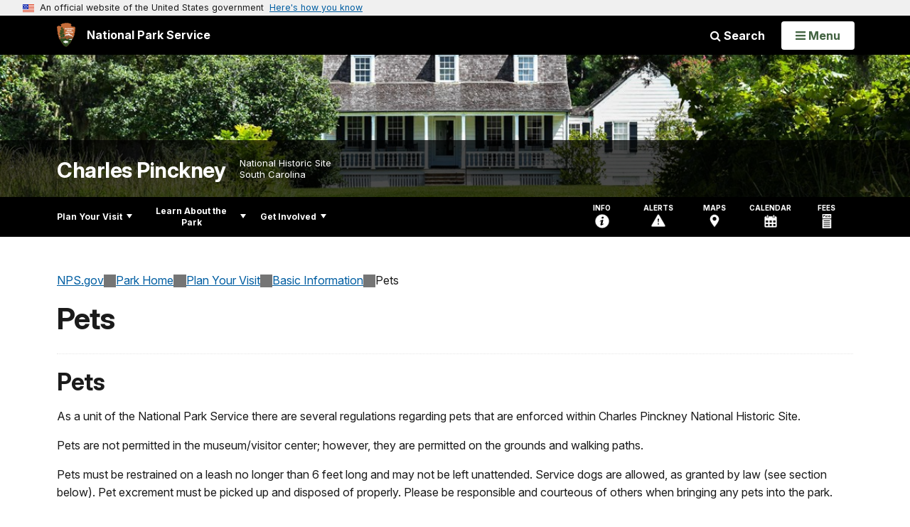

--- FILE ---
content_type: text/html;charset=UTF-8
request_url: https://www.nps.gov/customcf/nps_nav/site_json.cfm?rootsubsiteid=/chpi
body_size: 945
content:
{"p":[{"t":"Park Home","u":"/index.htm"},{"p":[{"p":[{"t":"Operating Hours & Seasons","u":"/planyourvisit/hours.htm"},{"t":"Fees & Passes","u":"/planyourvisit/fees.htm"},{"t":"Current Conditions","u":"/planyourvisit/conditions.htm"},{"t":"Permits & Reservations","u":"/planyourvisit/permitsandreservations.htm"},{"t":"Weather","u":"/planyourvisit/weather.htm"},{"t":"Pets","u":"/planyourvisit/pets.htm"}],"c":"has-sub","t":"Basic Information","u":"/planyourvisit/basicinfo.htm"},{"p":[{"t":"Maps","u":"/planyourvisit/maps.htm"}],"c":"has-sub","t":"Directions & Transportation","u":"/planyourvisit/directions.htm"},{"t":"Eating & Sleeping","u":"/planyourvisit/eatingsleeping.htm"},{"p":[{"t":"Outdoor Activities","u":"/planyourvisit/outdooractivities.htm"},{"t":"Indoor Activities","u":"/planyourvisit/indooractivities.htm"}],"c":"has-sub","t":"Things To Do","u":"/planyourvisit/things2do.htm"},{"t":"Calendar","u":"/planyourvisit/calendar.htm"},{"t":"Safety","u":"/planyourvisit/safety.htm"},{"t":"Accessibility","u":"/planyourvisit/accessibility.htm"},{"t":"Nearby Attractions","u":"/planyourvisit/nearbyattractions.htm"}],"c":"has-sub","t":"Plan Your Visit","u":"/planyourvisit/index.htm"},{"p":[{"p":[{"t":"News Releases","u":"/learn/news/newsreleases.htm"},{"t":"Contact Public Affairs","u":"/learn/news/contactpublicaffairs.htm"}],"c":"has-sub","t":"News","u":"/learn/news/index.htm"},{"p":[{"t":"Photo Gallery","u":"/learn/photosmultimedia/photogallery.htm"},{"t":"Social Networking Media","u":"/learn/news/socialmedia.htm"}],"c":"has-sub","t":"Photos & Multimedia","u":"/learn/photosmultimedia/index.htm"},{"p":[{"t":"Stories of Snee Farm","u":"/learn/historyculture/stories.htm"},{"t":"Museum","u":"/learn/historyculture/charles-pinckney-museum.htm"},{"p":[{"t":"Africans Americans at Snee Farm","u":"/learn/historyculture/africanamericans.htm"},{"t":"Owners of Snee Farm","u":"/learn/historyculture/owners.htm"},{"p":[{"t":"Charles Pinckney","u":"/learn/historyculture/charles-pinckney.htm"},{"t":"Colonel Charles Pinckney","u":"/learn/historyculture/colonel-charles-pinckney.htm"},{"t":"Eliza Lucas Pinckney","u":"/learn/historyculture/eliza-lucas-pinckney.htm"},{"t":"Henry Laurens","u":"/learn/historyculture/henry-laurens.htm"}],"c":"has-sub","t":"The Pinckneys","u":"/learn/historyculture/pinckneys.htm"}],"c":"has-sub","t":"People","u":"/learn/historyculture/people.htm"},{"t":"Collections","u":"/learn/historyculture/museum-collections-and-archives.htm"},{"t":"Preservation","u":"/learn/historyculture/resources.htm"}],"c":"has-sub","t":"History & Culture","u":"/learn/historyculture/index.htm"},{"t":"Education","u":"/learn/education/index.htm"},{"p":[{"t":"Junior Ranger","u":"/learn/kidsyouth/junior-ranger.htm"}],"c":"has-sub","t":"Kids & Youth","u":"/learn/kidsyouth/index.htm"},{"p":[{"p":[{"t":"Superintendent's Compendium","u":"/learn/management/superintendent-s-compendium.htm"},{"t":"Firearms in the Park","u":"/learn/management/firearms-in-the-park.htm"}],"c":"has-sub","t":"Laws & Policies","u":"/learn/management/lawsandpolicies.htm"}],"c":"has-sub","t":"Management","u":"/learn/management/index.htm"},{"t":"Park Store","u":"/learn/bookstore.htm"}],"c":"has-sub","t":"Learn About the Park","u":"/learn/index.htm"},{"p":[{"p":[{"t":"Join Our Friends","u":"/getinvolved/joinourfriends.htm"}],"c":"has-sub","t":"Partners","u":"/getinvolved/partners.htm"},{"t":"Donate","u":"/getinvolved/donate.htm"},{"t":"Volunteer","u":"/getinvolved/volunteer.htm"},{"p":[{"t":"General Management Plan","u":"/learn/management/gmp.htm"},{"p":[{"t":"Operations Formula System","u":"/learn/management/ofs.htm"},{"t":"NPS Strategic Plan","u":"/learn/management/strategicplan.htm"}],"c":"has-sub","t":"Government Performance Results Act","u":"/learn/management/gpra.htm"},{"t":"Visitor Services","u":"/learn/management/visitorservices.htm"}],"c":"has-sub","t":"Planning","u":"/getinvolved/planning.htm"}],"c":"has-sub","t":"Get Involved","u":"/getinvolved/index.htm"}],"r":"/chpi","nt":"Explore This Park"}

--- FILE ---
content_type: text/html;charset=UTF-8
request_url: https://www.nps.gov/customcf/banner_image/get-banner-image-json.cfm?sitecode=chpi
body_size: 205
content:
{"DATA":{"description":"","src":"/common/uploads/banner_image/akr/5172D06D-9039-1D8C-646EADD4BDE18D3B.jpg","crops":[{"src":"/common/uploads/banner_image/akr/homepage/5172D06D-9039-1D8C-646EADD4BDE18D3B.jpg","link":"","id":586910,"aspect_ratio":3.00,"coordinates":"{\"ar\":3,\"x\":677.5799999999999,\"y\":1335.8062973760932,\"s\":1,\"w\":4713.599999999999,\"h\":1374.2274052478133}"},{"src":"/common/uploads/banner_image/akr/secondary/5172D06D-9039-1D8C-646EADD4BDE18D3B.jpg","link":"","id":586911,"aspect_ratio":6.00,"coordinates":"{\"ar\":6,\"x\":0,\"y\":1783.4256198347105,\"s\":1,\"w\":5892,\"h\":982}"}],"title":"","id":"283453","kicker":"","alt_text":"The Snee Farm plantation home on a sunny day"}} 